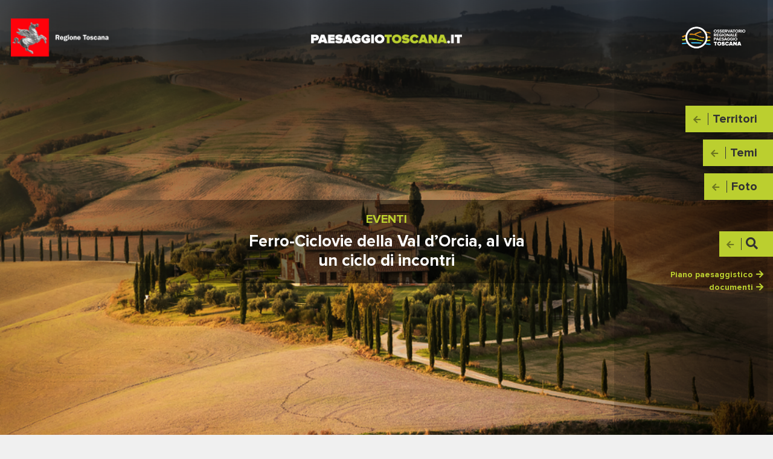

--- FILE ---
content_type: text/html; charset=UTF-8
request_url: https://www.paesaggiotoscana.it/eventi/ferro-ciclovie-della-val-dorcia-al-via-un-ciclo-di-incontri/
body_size: 11639
content:
<!doctype html>
<html lang="it-IT">
  <head>
    <meta charset="utf-8">
    <meta name="viewport" content="width=device-width, initial-scale=1">
    <meta name='robots' content='index, follow, max-image-preview:large, max-snippet:-1, max-video-preview:-1' />
            <!-- Google Tag Manager -->
            <script>(function(w,d,s,l,i){w[l]=w[l]||[];w[l].push({'gtm.start':
            new Date().getTime(),event:'gtm.js'});var f=d.getElementsByTagName(s)[0],
            j=d.createElement(s),dl=l!='dataLayer'?'&l='+l:'';j.async=true;j.src=
            'https://www.googletagmanager.com/gtm.js?id='+i+dl;f.parentNode.insertBefore(j,f);
            })(window,document,'script','dataLayer','GTM-5CQPVBM');</script>
            <!-- End Google Tag Manager -->
        
	<!-- This site is optimized with the Yoast SEO plugin v22.2 - https://yoast.com/wordpress/plugins/seo/ -->
	<title>Ferro-Ciclovie della Val d’Orcia, al via un ciclo di incontri - Paesaggio Toscana</title>
	<link rel="canonical" href="https://www.paesaggiotoscana.it/eventi/ferro-ciclovie-della-val-dorcia-al-via-un-ciclo-di-incontri/" />
	<meta property="og:locale" content="it_IT" />
	<meta property="og:type" content="article" />
	<meta property="og:title" content="Ferro-Ciclovie della Val d’Orcia, al via un ciclo di incontri - Paesaggio Toscana" />
	<meta property="og:description" content="Si terranno a San Giovanni d&#039;Asso, Castelnuovo Berardenga e Civitella Paganico" />
	<meta property="og:url" content="https://www.paesaggiotoscana.it/eventi/ferro-ciclovie-della-val-dorcia-al-via-un-ciclo-di-incontri/" />
	<meta property="og:site_name" content="Paesaggio Toscana" />
	<meta property="article:modified_time" content="2022-08-22T10:24:11+00:00" />
	<meta property="og:image" content="https://www.paesaggiotoscana.it/wp-content/uploads/2022/06/11873e72794f25193fd10587838a54b1-1.jpg" />
	<meta property="og:image:width" content="1000" />
	<meta property="og:image:height" content="631" />
	<meta property="og:image:type" content="image/jpeg" />
	<meta name="twitter:card" content="summary_large_image" />
	<meta name="twitter:label1" content="Tempo di lettura stimato" />
	<meta name="twitter:data1" content="1 minuto" />
	<script type="application/ld+json" class="yoast-schema-graph">{"@context":"https://schema.org","@graph":[{"@type":"WebPage","@id":"https://www.paesaggiotoscana.it/eventi/ferro-ciclovie-della-val-dorcia-al-via-un-ciclo-di-incontri/","url":"https://www.paesaggiotoscana.it/eventi/ferro-ciclovie-della-val-dorcia-al-via-un-ciclo-di-incontri/","name":"Ferro-Ciclovie della Val d’Orcia, al via un ciclo di incontri - Paesaggio Toscana","isPartOf":{"@id":"https://www.paesaggiotoscana.it/#website"},"primaryImageOfPage":{"@id":"https://www.paesaggiotoscana.it/eventi/ferro-ciclovie-della-val-dorcia-al-via-un-ciclo-di-incontri/#primaryimage"},"image":{"@id":"https://www.paesaggiotoscana.it/eventi/ferro-ciclovie-della-val-dorcia-al-via-un-ciclo-di-incontri/#primaryimage"},"thumbnailUrl":"https://www.paesaggiotoscana.it/wp-content/uploads/2022/06/11873e72794f25193fd10587838a54b1-1.jpg","datePublished":"2021-11-22T08:38:00+00:00","dateModified":"2022-08-22T10:24:11+00:00","breadcrumb":{"@id":"https://www.paesaggiotoscana.it/eventi/ferro-ciclovie-della-val-dorcia-al-via-un-ciclo-di-incontri/#breadcrumb"},"inLanguage":"it-IT","potentialAction":[{"@type":"ReadAction","target":["https://www.paesaggiotoscana.it/eventi/ferro-ciclovie-della-val-dorcia-al-via-un-ciclo-di-incontri/"]}]},{"@type":"ImageObject","inLanguage":"it-IT","@id":"https://www.paesaggiotoscana.it/eventi/ferro-ciclovie-della-val-dorcia-al-via-un-ciclo-di-incontri/#primaryimage","url":"https://www.paesaggiotoscana.it/wp-content/uploads/2022/06/11873e72794f25193fd10587838a54b1-1.jpg","contentUrl":"https://www.paesaggiotoscana.it/wp-content/uploads/2022/06/11873e72794f25193fd10587838a54b1-1.jpg","width":1000,"height":631},{"@type":"BreadcrumbList","@id":"https://www.paesaggiotoscana.it/eventi/ferro-ciclovie-della-val-dorcia-al-via-un-ciclo-di-incontri/#breadcrumb","itemListElement":[{"@type":"ListItem","position":1,"name":"eventi","item":"https://www.paesaggiotoscana.it/eventi/"},{"@type":"ListItem","position":2,"name":"Ferro-Ciclovie della Val d’Orcia, al via un ciclo di incontri"}]},{"@type":"WebSite","@id":"https://www.paesaggiotoscana.it/#website","url":"https://www.paesaggiotoscana.it/","name":"Paesaggio Toscana","description":"","publisher":{"@id":"https://www.paesaggiotoscana.it/#organization"},"potentialAction":[{"@type":"SearchAction","target":{"@type":"EntryPoint","urlTemplate":"https://www.paesaggiotoscana.it/?s={search_term_string}"},"query-input":"required name=search_term_string"}],"inLanguage":"it-IT"},{"@type":"Organization","@id":"https://www.paesaggiotoscana.it/#organization","name":"Paesaggio Toscana","url":"https://www.paesaggiotoscana.it/","logo":{"@type":"ImageObject","inLanguage":"it-IT","@id":"https://www.paesaggiotoscana.it/#/schema/logo/image/","url":"https://www.paesaggiotoscana.it/wp-content/uploads/2022/06/paesaggio-toscana.png","contentUrl":"https://www.paesaggiotoscana.it/wp-content/uploads/2022/06/paesaggio-toscana.png","width":315,"height":20,"caption":"Paesaggio Toscana"},"image":{"@id":"https://www.paesaggiotoscana.it/#/schema/logo/image/"}}]}</script>
	<!-- / Yoast SEO plugin. -->


<link rel='dns-prefetch' href='//cdn.iubenda.com' />
<link rel='dns-prefetch' href='//www.paesaggiotoscana.it' />
<script>
window._wpemojiSettings = {"baseUrl":"https:\/\/s.w.org\/images\/core\/emoji\/14.0.0\/72x72\/","ext":".png","svgUrl":"https:\/\/s.w.org\/images\/core\/emoji\/14.0.0\/svg\/","svgExt":".svg","source":{"concatemoji":"https:\/\/www.paesaggiotoscana.it\/wp-includes\/js\/wp-emoji-release.min.js?ver=6.4.3"}};
/*! This file is auto-generated */
!function(i,n){var o,s,e;function c(e){try{var t={supportTests:e,timestamp:(new Date).valueOf()};sessionStorage.setItem(o,JSON.stringify(t))}catch(e){}}function p(e,t,n){e.clearRect(0,0,e.canvas.width,e.canvas.height),e.fillText(t,0,0);var t=new Uint32Array(e.getImageData(0,0,e.canvas.width,e.canvas.height).data),r=(e.clearRect(0,0,e.canvas.width,e.canvas.height),e.fillText(n,0,0),new Uint32Array(e.getImageData(0,0,e.canvas.width,e.canvas.height).data));return t.every(function(e,t){return e===r[t]})}function u(e,t,n){switch(t){case"flag":return n(e,"\ud83c\udff3\ufe0f\u200d\u26a7\ufe0f","\ud83c\udff3\ufe0f\u200b\u26a7\ufe0f")?!1:!n(e,"\ud83c\uddfa\ud83c\uddf3","\ud83c\uddfa\u200b\ud83c\uddf3")&&!n(e,"\ud83c\udff4\udb40\udc67\udb40\udc62\udb40\udc65\udb40\udc6e\udb40\udc67\udb40\udc7f","\ud83c\udff4\u200b\udb40\udc67\u200b\udb40\udc62\u200b\udb40\udc65\u200b\udb40\udc6e\u200b\udb40\udc67\u200b\udb40\udc7f");case"emoji":return!n(e,"\ud83e\udef1\ud83c\udffb\u200d\ud83e\udef2\ud83c\udfff","\ud83e\udef1\ud83c\udffb\u200b\ud83e\udef2\ud83c\udfff")}return!1}function f(e,t,n){var r="undefined"!=typeof WorkerGlobalScope&&self instanceof WorkerGlobalScope?new OffscreenCanvas(300,150):i.createElement("canvas"),a=r.getContext("2d",{willReadFrequently:!0}),o=(a.textBaseline="top",a.font="600 32px Arial",{});return e.forEach(function(e){o[e]=t(a,e,n)}),o}function t(e){var t=i.createElement("script");t.src=e,t.defer=!0,i.head.appendChild(t)}"undefined"!=typeof Promise&&(o="wpEmojiSettingsSupports",s=["flag","emoji"],n.supports={everything:!0,everythingExceptFlag:!0},e=new Promise(function(e){i.addEventListener("DOMContentLoaded",e,{once:!0})}),new Promise(function(t){var n=function(){try{var e=JSON.parse(sessionStorage.getItem(o));if("object"==typeof e&&"number"==typeof e.timestamp&&(new Date).valueOf()<e.timestamp+604800&&"object"==typeof e.supportTests)return e.supportTests}catch(e){}return null}();if(!n){if("undefined"!=typeof Worker&&"undefined"!=typeof OffscreenCanvas&&"undefined"!=typeof URL&&URL.createObjectURL&&"undefined"!=typeof Blob)try{var e="postMessage("+f.toString()+"("+[JSON.stringify(s),u.toString(),p.toString()].join(",")+"));",r=new Blob([e],{type:"text/javascript"}),a=new Worker(URL.createObjectURL(r),{name:"wpTestEmojiSupports"});return void(a.onmessage=function(e){c(n=e.data),a.terminate(),t(n)})}catch(e){}c(n=f(s,u,p))}t(n)}).then(function(e){for(var t in e)n.supports[t]=e[t],n.supports.everything=n.supports.everything&&n.supports[t],"flag"!==t&&(n.supports.everythingExceptFlag=n.supports.everythingExceptFlag&&n.supports[t]);n.supports.everythingExceptFlag=n.supports.everythingExceptFlag&&!n.supports.flag,n.DOMReady=!1,n.readyCallback=function(){n.DOMReady=!0}}).then(function(){return e}).then(function(){var e;n.supports.everything||(n.readyCallback(),(e=n.source||{}).concatemoji?t(e.concatemoji):e.wpemoji&&e.twemoji&&(t(e.twemoji),t(e.wpemoji)))}))}((window,document),window._wpemojiSettings);
</script>
<style id='wp-emoji-styles-inline-css'>

	img.wp-smiley, img.emoji {
		display: inline !important;
		border: none !important;
		box-shadow: none !important;
		height: 1em !important;
		width: 1em !important;
		margin: 0 0.07em !important;
		vertical-align: -0.1em !important;
		background: none !important;
		padding: 0 !important;
	}
</style>
<link rel='stylesheet' id='wp-block-library-css' href='https://www.paesaggiotoscana.it/wp-includes/css/dist/block-library/style.min.css?ver=6.4.3' media='all' />
<style id='global-styles-inline-css'>
body{--wp--preset--color--black: #000000;--wp--preset--color--cyan-bluish-gray: #abb8c3;--wp--preset--color--white: #ffffff;--wp--preset--color--pale-pink: #f78da7;--wp--preset--color--vivid-red: #cf2e2e;--wp--preset--color--luminous-vivid-orange: #ff6900;--wp--preset--color--luminous-vivid-amber: #fcb900;--wp--preset--color--light-green-cyan: #7bdcb5;--wp--preset--color--vivid-green-cyan: #00d084;--wp--preset--color--pale-cyan-blue: #8ed1fc;--wp--preset--color--vivid-cyan-blue: #0693e3;--wp--preset--color--vivid-purple: #9b51e0;--wp--preset--color--primary: #525ddc;--wp--preset--gradient--vivid-cyan-blue-to-vivid-purple: linear-gradient(135deg,rgba(6,147,227,1) 0%,rgb(155,81,224) 100%);--wp--preset--gradient--light-green-cyan-to-vivid-green-cyan: linear-gradient(135deg,rgb(122,220,180) 0%,rgb(0,208,130) 100%);--wp--preset--gradient--luminous-vivid-amber-to-luminous-vivid-orange: linear-gradient(135deg,rgba(252,185,0,1) 0%,rgba(255,105,0,1) 100%);--wp--preset--gradient--luminous-vivid-orange-to-vivid-red: linear-gradient(135deg,rgba(255,105,0,1) 0%,rgb(207,46,46) 100%);--wp--preset--gradient--very-light-gray-to-cyan-bluish-gray: linear-gradient(135deg,rgb(238,238,238) 0%,rgb(169,184,195) 100%);--wp--preset--gradient--cool-to-warm-spectrum: linear-gradient(135deg,rgb(74,234,220) 0%,rgb(151,120,209) 20%,rgb(207,42,186) 40%,rgb(238,44,130) 60%,rgb(251,105,98) 80%,rgb(254,248,76) 100%);--wp--preset--gradient--blush-light-purple: linear-gradient(135deg,rgb(255,206,236) 0%,rgb(152,150,240) 100%);--wp--preset--gradient--blush-bordeaux: linear-gradient(135deg,rgb(254,205,165) 0%,rgb(254,45,45) 50%,rgb(107,0,62) 100%);--wp--preset--gradient--luminous-dusk: linear-gradient(135deg,rgb(255,203,112) 0%,rgb(199,81,192) 50%,rgb(65,88,208) 100%);--wp--preset--gradient--pale-ocean: linear-gradient(135deg,rgb(255,245,203) 0%,rgb(182,227,212) 50%,rgb(51,167,181) 100%);--wp--preset--gradient--electric-grass: linear-gradient(135deg,rgb(202,248,128) 0%,rgb(113,206,126) 100%);--wp--preset--gradient--midnight: linear-gradient(135deg,rgb(2,3,129) 0%,rgb(40,116,252) 100%);--wp--preset--font-size--small: 13px;--wp--preset--font-size--medium: 20px;--wp--preset--font-size--large: 36px;--wp--preset--font-size--x-large: 42px;--wp--preset--spacing--20: 0.44rem;--wp--preset--spacing--30: 0.67rem;--wp--preset--spacing--40: 1rem;--wp--preset--spacing--50: 1.5rem;--wp--preset--spacing--60: 2.25rem;--wp--preset--spacing--70: 3.38rem;--wp--preset--spacing--80: 5.06rem;--wp--preset--shadow--natural: 6px 6px 9px rgba(0, 0, 0, 0.2);--wp--preset--shadow--deep: 12px 12px 50px rgba(0, 0, 0, 0.4);--wp--preset--shadow--sharp: 6px 6px 0px rgba(0, 0, 0, 0.2);--wp--preset--shadow--outlined: 6px 6px 0px -3px rgba(255, 255, 255, 1), 6px 6px rgba(0, 0, 0, 1);--wp--preset--shadow--crisp: 6px 6px 0px rgba(0, 0, 0, 1);}body { margin: 0; }.wp-site-blocks > .alignleft { float: left; margin-right: 2em; }.wp-site-blocks > .alignright { float: right; margin-left: 2em; }.wp-site-blocks > .aligncenter { justify-content: center; margin-left: auto; margin-right: auto; }:where(.is-layout-flex){gap: 0.5em;}:where(.is-layout-grid){gap: 0.5em;}body .is-layout-flow > .alignleft{float: left;margin-inline-start: 0;margin-inline-end: 2em;}body .is-layout-flow > .alignright{float: right;margin-inline-start: 2em;margin-inline-end: 0;}body .is-layout-flow > .aligncenter{margin-left: auto !important;margin-right: auto !important;}body .is-layout-constrained > .alignleft{float: left;margin-inline-start: 0;margin-inline-end: 2em;}body .is-layout-constrained > .alignright{float: right;margin-inline-start: 2em;margin-inline-end: 0;}body .is-layout-constrained > .aligncenter{margin-left: auto !important;margin-right: auto !important;}body .is-layout-constrained > :where(:not(.alignleft):not(.alignright):not(.alignfull)){max-width: var(--wp--style--global--content-size);margin-left: auto !important;margin-right: auto !important;}body .is-layout-constrained > .alignwide{max-width: var(--wp--style--global--wide-size);}body .is-layout-flex{display: flex;}body .is-layout-flex{flex-wrap: wrap;align-items: center;}body .is-layout-flex > *{margin: 0;}body .is-layout-grid{display: grid;}body .is-layout-grid > *{margin: 0;}body{padding-top: 0px;padding-right: 0px;padding-bottom: 0px;padding-left: 0px;}a:where(:not(.wp-element-button)){text-decoration: underline;}.wp-element-button, .wp-block-button__link{background-color: #32373c;border-width: 0;color: #fff;font-family: inherit;font-size: inherit;line-height: inherit;padding: calc(0.667em + 2px) calc(1.333em + 2px);text-decoration: none;}.has-black-color{color: var(--wp--preset--color--black) !important;}.has-cyan-bluish-gray-color{color: var(--wp--preset--color--cyan-bluish-gray) !important;}.has-white-color{color: var(--wp--preset--color--white) !important;}.has-pale-pink-color{color: var(--wp--preset--color--pale-pink) !important;}.has-vivid-red-color{color: var(--wp--preset--color--vivid-red) !important;}.has-luminous-vivid-orange-color{color: var(--wp--preset--color--luminous-vivid-orange) !important;}.has-luminous-vivid-amber-color{color: var(--wp--preset--color--luminous-vivid-amber) !important;}.has-light-green-cyan-color{color: var(--wp--preset--color--light-green-cyan) !important;}.has-vivid-green-cyan-color{color: var(--wp--preset--color--vivid-green-cyan) !important;}.has-pale-cyan-blue-color{color: var(--wp--preset--color--pale-cyan-blue) !important;}.has-vivid-cyan-blue-color{color: var(--wp--preset--color--vivid-cyan-blue) !important;}.has-vivid-purple-color{color: var(--wp--preset--color--vivid-purple) !important;}.has-primary-color{color: var(--wp--preset--color--primary) !important;}.has-black-background-color{background-color: var(--wp--preset--color--black) !important;}.has-cyan-bluish-gray-background-color{background-color: var(--wp--preset--color--cyan-bluish-gray) !important;}.has-white-background-color{background-color: var(--wp--preset--color--white) !important;}.has-pale-pink-background-color{background-color: var(--wp--preset--color--pale-pink) !important;}.has-vivid-red-background-color{background-color: var(--wp--preset--color--vivid-red) !important;}.has-luminous-vivid-orange-background-color{background-color: var(--wp--preset--color--luminous-vivid-orange) !important;}.has-luminous-vivid-amber-background-color{background-color: var(--wp--preset--color--luminous-vivid-amber) !important;}.has-light-green-cyan-background-color{background-color: var(--wp--preset--color--light-green-cyan) !important;}.has-vivid-green-cyan-background-color{background-color: var(--wp--preset--color--vivid-green-cyan) !important;}.has-pale-cyan-blue-background-color{background-color: var(--wp--preset--color--pale-cyan-blue) !important;}.has-vivid-cyan-blue-background-color{background-color: var(--wp--preset--color--vivid-cyan-blue) !important;}.has-vivid-purple-background-color{background-color: var(--wp--preset--color--vivid-purple) !important;}.has-primary-background-color{background-color: var(--wp--preset--color--primary) !important;}.has-black-border-color{border-color: var(--wp--preset--color--black) !important;}.has-cyan-bluish-gray-border-color{border-color: var(--wp--preset--color--cyan-bluish-gray) !important;}.has-white-border-color{border-color: var(--wp--preset--color--white) !important;}.has-pale-pink-border-color{border-color: var(--wp--preset--color--pale-pink) !important;}.has-vivid-red-border-color{border-color: var(--wp--preset--color--vivid-red) !important;}.has-luminous-vivid-orange-border-color{border-color: var(--wp--preset--color--luminous-vivid-orange) !important;}.has-luminous-vivid-amber-border-color{border-color: var(--wp--preset--color--luminous-vivid-amber) !important;}.has-light-green-cyan-border-color{border-color: var(--wp--preset--color--light-green-cyan) !important;}.has-vivid-green-cyan-border-color{border-color: var(--wp--preset--color--vivid-green-cyan) !important;}.has-pale-cyan-blue-border-color{border-color: var(--wp--preset--color--pale-cyan-blue) !important;}.has-vivid-cyan-blue-border-color{border-color: var(--wp--preset--color--vivid-cyan-blue) !important;}.has-vivid-purple-border-color{border-color: var(--wp--preset--color--vivid-purple) !important;}.has-primary-border-color{border-color: var(--wp--preset--color--primary) !important;}.has-vivid-cyan-blue-to-vivid-purple-gradient-background{background: var(--wp--preset--gradient--vivid-cyan-blue-to-vivid-purple) !important;}.has-light-green-cyan-to-vivid-green-cyan-gradient-background{background: var(--wp--preset--gradient--light-green-cyan-to-vivid-green-cyan) !important;}.has-luminous-vivid-amber-to-luminous-vivid-orange-gradient-background{background: var(--wp--preset--gradient--luminous-vivid-amber-to-luminous-vivid-orange) !important;}.has-luminous-vivid-orange-to-vivid-red-gradient-background{background: var(--wp--preset--gradient--luminous-vivid-orange-to-vivid-red) !important;}.has-very-light-gray-to-cyan-bluish-gray-gradient-background{background: var(--wp--preset--gradient--very-light-gray-to-cyan-bluish-gray) !important;}.has-cool-to-warm-spectrum-gradient-background{background: var(--wp--preset--gradient--cool-to-warm-spectrum) !important;}.has-blush-light-purple-gradient-background{background: var(--wp--preset--gradient--blush-light-purple) !important;}.has-blush-bordeaux-gradient-background{background: var(--wp--preset--gradient--blush-bordeaux) !important;}.has-luminous-dusk-gradient-background{background: var(--wp--preset--gradient--luminous-dusk) !important;}.has-pale-ocean-gradient-background{background: var(--wp--preset--gradient--pale-ocean) !important;}.has-electric-grass-gradient-background{background: var(--wp--preset--gradient--electric-grass) !important;}.has-midnight-gradient-background{background: var(--wp--preset--gradient--midnight) !important;}.has-small-font-size{font-size: var(--wp--preset--font-size--small) !important;}.has-medium-font-size{font-size: var(--wp--preset--font-size--medium) !important;}.has-large-font-size{font-size: var(--wp--preset--font-size--large) !important;}.has-x-large-font-size{font-size: var(--wp--preset--font-size--x-large) !important;}
.wp-block-navigation a:where(:not(.wp-element-button)){color: inherit;}
:where(.wp-block-post-template.is-layout-flex){gap: 1.25em;}:where(.wp-block-post-template.is-layout-grid){gap: 1.25em;}
:where(.wp-block-columns.is-layout-flex){gap: 2em;}:where(.wp-block-columns.is-layout-grid){gap: 2em;}
.wp-block-pullquote{font-size: 1.5em;line-height: 1.6;}
</style>
<link rel='stylesheet' id='dflip-style-css' href='https://www.paesaggiotoscana.it/wp-content/plugins/3d-flipbook-dflip-lite/assets/css/dflip.min.css?ver=2.2.32' media='all' />
<link rel='stylesheet' id='app/0-css' href='https://www.paesaggiotoscana.it/wp-content/themes/paesaggio-toscana/public/app.1c72ef.css' media='all' />

<script  type="text/javascript" class=" _iub_cs_skip" id="iubenda-head-inline-scripts-0">
var _iub = _iub || [];
_iub.csConfiguration = {"consentOnContinuedBrowsing":false,"invalidateConsentWithoutLog":true,"perPurposeConsent":true,"siteId":2800506,"whitelabel":false,"cookiePolicyId":57481123,"lang":"it","cookiePolicyUrl":"https://www.paesaggiotoscana.it/policy/", "banner":{ "acceptButtonColor":"#BBCF2F","acceptButtonDisplay":true,"closeButtonDisplay":false,"customizeButtonDisplay":true,"explicitWithdrawal":true,"fontSizeBody":"12px","listPurposes":true,"position":"bottom","rejectButtonColor":"#BBCF2F","rejectButtonDisplay":true }};
</script>
<script  type="text/javascript" charset="UTF-8" async="" class=" _iub_cs_skip" src="//cdn.iubenda.com/cs/iubenda_cs.js?ver=3.10.1" id="iubenda-head-scripts-0-js"></script>
<script src="https://www.paesaggiotoscana.it/wp-includes/js/jquery/jquery.min.js?ver=3.7.1" id="jquery-core-js"></script>
<script src="https://www.paesaggiotoscana.it/wp-includes/js/jquery/jquery-migrate.min.js?ver=3.4.1" id="jquery-migrate-js"></script>
<link rel="https://api.w.org/" href="https://www.paesaggiotoscana.it/wp-json/" /><link rel="alternate" type="application/json" href="https://www.paesaggiotoscana.it/wp-json/wp/v2/eventi/936" /><link rel="EditURI" type="application/rsd+xml" title="RSD" href="https://www.paesaggiotoscana.it/xmlrpc.php?rsd" />
<meta name="generator" content="WordPress 6.4.3" />
<link rel='shortlink' href='https://www.paesaggiotoscana.it/?p=936' />
<link rel="alternate" type="application/json+oembed" href="https://www.paesaggiotoscana.it/wp-json/oembed/1.0/embed?url=https%3A%2F%2Fwww.paesaggiotoscana.it%2Feventi%2Fferro-ciclovie-della-val-dorcia-al-via-un-ciclo-di-incontri%2F" />
<link rel="alternate" type="text/xml+oembed" href="https://www.paesaggiotoscana.it/wp-json/oembed/1.0/embed?url=https%3A%2F%2Fwww.paesaggiotoscana.it%2Feventi%2Fferro-ciclovie-della-val-dorcia-al-via-un-ciclo-di-incontri%2F&#038;format=xml" />
<link rel="stylesheet" href="https://use.fontawesome.com/releases/v5.3.1/css/all.css" integrity="sha384-mzrmE5qonljUremFsqc01SB46JvROS7bZs3IO2EmfFsd15uHvIt+Y8vEf7N7fWAU" crossorigin="anonymous"><link rel="icon" type="image/x-icon" href="/wp-content/themes/paesaggio-toscana/public/images/favicon.ico"/><script src="https://cdnjs.cloudflare.com/ajax/libs/Shuffle/6.0.0/shuffle.min.js"></script><style type="text/css">.broken_link, a.broken_link {
	text-decoration: line-through;
}</style>		<style id="wp-custom-css">
			#menu-footer-menu {
	padding: 0!important;
}
#menu-footer-menu li a {
	color: #9d9d9d!important;
	text-decoration: none!important;
	transition: color 200ms cubic-bezier(0.25, 0.46, 0.45, 0.94)!important;
}
#menu-footer-menu li {
	list-style-type: none!important;
	color: #9d9d9d!important;
}
#menu-footer-menu li a:hover {
	color: #bbcf2f!important;
}
		</style>
		  </head>

  <body class="eventi-template-default single single-eventi postid-936 wp-custom-logo wp-embed-responsive ferro-ciclovie-della-val-dorcia-al-via-un-ciclo-di-incontri">
                <!-- Google Tag Manager (noscript) -->
            <noscript><iframe src="https://www.googletagmanager.com/ns.html?id=GTM-5CQPVBM"
            height="0" width="0" style="display:none;visibility:hidden"></iframe></noscript>
            <!-- End Google Tag Manager (noscript) -->
            
    <div id="app">
      <header class="main-header">
  <div class="container-fluid d-flex align-items-center">

    <a class="logo-region" href="https://www.regione.toscana.it/" target="_blank">
      <img src="https://www.paesaggiotoscana.it/wp-content/themes/paesaggio-toscana/public/images/logo-head-regione.png">
    </a>

    <a class="logo-site" href="https://www.paesaggiotoscana.it/">
      <img src="https://www.paesaggiotoscana.it/wp-content/themes/paesaggio-toscana/public/images/paesaggio-toscana.png">
    </a>


    <a class="logo-observatory" href="https://osservatorio.paesaggiotoscana.it" target="_blank">
      <img src="https://www.paesaggiotoscana.it/wp-content/themes/paesaggio-toscana/public/images/logo-head-osservatorio.png">
    </a>
  </div>

</header>

  <main id="main" class="main single-page" role="main">
      <div class="page-header">
  <div class="img-container d-flex align-items-center justify-content-center">

      <img src="https://www.paesaggiotoscana.it/wp-content/uploads/2022/06/11873e72794f25193fd10587838a54b1-1.jpg" alt="Ferro-Ciclovie della Val d’Orcia, al via un ciclo di incontri">
    </div>
  <div class="text-container">
    <div class="text-container-inner">
      <div class="text-container-item">
                <h2>Eventi</h2>
                <h1>Ferro-Ciclovie della Val d’Orcia, al via un ciclo di incontri</h1>              </div>
    </div>
  </div>

  <div class="primary-navigation-buttons-container">
  <div class="primary-navigation-inner">
          <button class="btn oc-controller"
              type="button"
              data-offcanvas-target="#TERRITORI-1160">
        <span class="icon"><i class="fas fa-arrow-left"></i></span> <span class="btn-text">territori</span>
      </button>
          <button class="btn oc-controller"
              type="button"
              data-offcanvas-target="#Temi-2343">
        <span class="icon"><i class="fas fa-arrow-left"></i></span> <span class="btn-text">temi</span>
      </button>
          <button class="btn oc-controller"
              type="button"
              data-offcanvas-target="#Foto-2295">
        <span class="icon"><i class="fas fa-arrow-left"></i></span> <span class="btn-text">foto</span>
      </button>
    
    <div class="form-search-container">
      <form role="search" method="get" class="search-form" action="https://www.paesaggiotoscana.it/">
  <div class="input-group">
    <input placeholder="cerca nel sito"
           type="search"
           id="inputSearch"
           class="form-control" aria-label="Cerca"
           aria-describedby="inputGroup-sizing-lg"
           value=""
           name="s"
    >
    <button class="btn"
            type="button">
      <span class="icon"><i class="fas fa-arrow-left"></i></span> <span class="btn-text"><i class="fas fa-search"></i></span>
    </button>
  </div>
</form>
    </div>

          <div class="menu-top-menu-container"><ul id="menu-top-menu" class="nav"><li id="menu-item-2341" class="menu-item menu-item-type-post_type menu-item-object-page menu-item-2341"><a href="https://www.paesaggiotoscana.it/piano-paesaggistico/">Piano paesaggistico</a><i class="fas fa-arrow-right"></i></li>
<li id="menu-item-2342" class="menu-item menu-item-type-post_type menu-item-object-page menu-item-2342"><a href="https://www.paesaggiotoscana.it/documenti/">documenti</a><i class="fas fa-arrow-right"></i></li>
</ul></div>
      </div>

</div>


  <div class="offcanvas offcanvas-end"
       tabindex="-1" id="TERRITORI-1160">
    <div class="offcanvas-header">
      <button type="button"
              class="btn-close text-reset"
              data-bs-dismiss="offcanvas"
              aria-label="Chiudi"></button>

    </div>
    <div class="offcanvas-body">
      <div class="offcanvas-container thin-scroll">
                  <div class="offcanvas-section">
            <h3>Territori</h3>
            <div class="menu-items-container">
              <div class="row">
                                                      <div class="col-6 col-sm-4">
                      <a href="https://www.paesaggiotoscana.it/territori/amiata/"> Amiata</a>
                    </div>
                                                                        <div class="col-6 col-sm-4">
                      <a href="https://www.paesaggiotoscana.it/territori/bassa-maremma-e-ripiani-tufacei/"> Bassa Maremma e ripiani tufacei</a>
                    </div>
                                                                        <div class="col-6 col-sm-4">
                      <a href="https://www.paesaggiotoscana.it/territori/casentino-e-val-tiberina/"> Casentino e Val Tiberina</a>
                    </div>
                                                                        <div class="col-6 col-sm-4">
                      <a href="https://www.paesaggiotoscana.it/territori/chianti/"> Chianti</a>
                    </div>
                                                                        <div class="col-6 col-sm-4">
                      <a href="https://www.paesaggiotoscana.it/territori/colline-di-siena/"> Colline di Siena</a>
                    </div>
                                                                        <div class="col-6 col-sm-4">
                      <a href="https://www.paesaggiotoscana.it/territori/colline-metallifere-e-elba/"> Colline Metallifere e Elba</a>
                    </div>
                                                                        <div class="col-6 col-sm-4">
                      <a href="https://www.paesaggiotoscana.it/territori/firenze-prato-e-pistoia/"> Firenze, Prato e Pistoia</a>
                    </div>
                                                                        <div class="col-6 col-sm-4">
                      <a href="https://www.paesaggiotoscana.it/territori/garfagnana-valle-del-serchio-e-val-di-lima/"> Garfagnana, Valle del Serchio e Val di Lima</a>
                    </div>
                                                                        <div class="col-6 col-sm-4">
                      <a href="https://www.paesaggiotoscana.it/territori/lucchesia/"> Lucchesia</a>
                    </div>
                                                                        <div class="col-6 col-sm-4">
                      <a href="https://www.paesaggiotoscana.it/territori/lunigiana/"> Lunigiana</a>
                    </div>
                                                                        <div class="col-6 col-sm-4">
                      <a href="https://www.paesaggiotoscana.it/territori/maremma-grossetana/"> Maremma grossetana</a>
                    </div>
                                                                        <div class="col-6 col-sm-4">
                      <a href="https://www.paesaggiotoscana.it/territori/mugello/"> Mugello</a>
                    </div>
                                                                        <div class="col-6 col-sm-4">
                      <a href="https://www.paesaggiotoscana.it/territori/piana-di-arezzo-e-val-di-chiana/"> Piana di Arezzo e Val di Chiana</a>
                    </div>
                                                                        <div class="col-6 col-sm-4">
                      <a href="https://www.paesaggiotoscana.it/territori/piana-di-livorno-pisa-e-pontedera/"> Piana di Livorno, Pisa e Pontedera</a>
                    </div>
                                                                        <div class="col-6 col-sm-4">
                      <a href="https://www.paesaggiotoscana.it/territori/val-darno-superiore/"> Val d’Arno superiore</a>
                    </div>
                                                                        <div class="col-6 col-sm-4">
                      <a href="https://www.paesaggiotoscana.it/territori/val-delsa/"> Val d’Elsa</a>
                    </div>
                                                                        <div class="col-6 col-sm-4">
                      <a href="https://www.paesaggiotoscana.it/territori/val-dorcia-e-val-dasso/"> Val d’Orcia e Val d’Asso</a>
                    </div>
                                                                        <div class="col-6 col-sm-4">
                      <a href="https://www.paesaggiotoscana.it/territori/val-di-cecina/"> Val di Cecina</a>
                    </div>
                                                                        <div class="col-6 col-sm-4">
                      <a href="https://www.paesaggiotoscana.it/territori/val-di-nievole-e-val-darno-inferiore/"> Val di Nievole e Val d’Arno inferiore</a>
                    </div>
                                                                        <div class="col-6 col-sm-4">
                      <a href="https://www.paesaggiotoscana.it/territori/versilia-e-costa-apuana/"> Versilia e Costa Apuana</a>
                    </div>
                                                </div>
            </div>
          </div>
              </div>
    </div>
  </div>
  <div class="offcanvas offcanvas-end"
       tabindex="-1" id="Temi-2343">
    <div class="offcanvas-header">
      <button type="button"
              class="btn-close text-reset"
              data-bs-dismiss="offcanvas"
              aria-label="Chiudi"></button>

    </div>
    <div class="offcanvas-body">
      <div class="offcanvas-container thin-scroll">
                  <div class="offcanvas-section">
            <h3>Temi</h3>
            <div class="menu-items-container">
              <div class="row">
                                                      <div class="col-6 col-sm-3 col-lg-3 justify-content-between">
                      <a href="https://www.paesaggiotoscana.it/le-citta-toscane/" class="thumb">
                        <img class="img-fluid" src="https://www.paesaggiotoscana.it/wp-content/uploads/2022/06/14_Colline_di_Siena-Siena-300x194.jpg" alt="">
                      </a>
                      <a class="mt-2" href="https://www.paesaggiotoscana.it/le-citta-toscane/">
                        <i class="fas fa-arrow-right" style="color: #848484"></i>
                        <span>Le città toscane</span> </a>
                    </div>
                                                                        <div class="col-6 col-sm-3 col-lg-3 justify-content-between">
                      <a href="https://www.paesaggiotoscana.it/eventi-e-rievocazioni-tra-storia-e-tradizione/" class="thumb">
                        <img class="img-fluid" src="https://www.paesaggiotoscana.it/wp-content/uploads/2022/06/f14d0756b6d11402ba7e76e7302f14e5-300x200.jpg" alt="">
                      </a>
                      <a class="mt-2" href="https://www.paesaggiotoscana.it/eventi-e-rievocazioni-tra-storia-e-tradizione/">
                        <i class="fas fa-arrow-right" style="color: #848484"></i>
                        <span>Eventi e rievocazioni, tra storia e tradizione</span> </a>
                    </div>
                                                                        <div class="col-6 col-sm-3 col-lg-3 justify-content-between">
                      <a href="https://www.paesaggiotoscana.it/i-paesaggi-rurali-della-toscana/" class="thumb">
                        <img class="img-fluid" src="https://www.paesaggiotoscana.it/wp-content/uploads/2019/11/San-Quirico-dOrcia-Header-tema-rurale-300x110.jpg" alt="">
                      </a>
                      <a class="mt-2" href="https://www.paesaggiotoscana.it/i-paesaggi-rurali-della-toscana/">
                        <i class="fas fa-arrow-right" style="color: #848484"></i>
                        <span>I paesaggi rurali della Toscana</span> </a>
                    </div>
                                                                        <div class="col-6 col-sm-3 col-lg-3 justify-content-between">
                      <a href="https://www.paesaggiotoscana.it/slow-land-viaggiare-con-lentezza-i-cammini-di-toscana/" class="thumb">
                        <img class="img-fluid" src="https://www.paesaggiotoscana.it/wp-content/uploads/2019/03/Header-Tema-Slow-Travel-300x110.jpg" alt="">
                      </a>
                      <a class="mt-2" href="https://www.paesaggiotoscana.it/slow-land-viaggiare-con-lentezza-i-cammini-di-toscana/">
                        <i class="fas fa-arrow-right" style="color: #848484"></i>
                        <span>Slow land, viaggiare con lentezza. I cammini di Toscana</span> </a>
                    </div>
                                                                        <div class="col-6 col-sm-3 col-lg-3 justify-content-between">
                      <a href="https://www.paesaggiotoscana.it/energia-rinnovabile-e-sostenibilita/" class="thumb">
                        <img class="img-fluid" src="https://www.paesaggiotoscana.it/wp-content/uploads/2019/03/Header-Tema-Energie-Rinnovabili-300x110.jpg" alt="">
                      </a>
                      <a class="mt-2" href="https://www.paesaggiotoscana.it/energia-rinnovabile-e-sostenibilita/">
                        <i class="fas fa-arrow-right" style="color: #848484"></i>
                        <span>Energia rinnovabile e sostenibilità</span> </a>
                    </div>
                                                </div>
            </div>
          </div>
              </div>
    </div>
  </div>
  <div class="offcanvas offcanvas-end"
       tabindex="-1" id="Foto-2295">
    <div class="offcanvas-header">
      <button type="button"
              class="btn-close text-reset"
              data-bs-dismiss="offcanvas"
              aria-label="Chiudi"></button>

    </div>
    <div class="offcanvas-body">
      <div class="offcanvas-container thin-scroll">
                  <div class="offcanvas-section">
            <h3>Foto</h3>
            <div class="menu-items-container">
              <div class="row">
                                                      <div class="col-6 col-sm-4">
                      <a href="https://www.paesaggiotoscana.it/galleria/amiata/"> Amiata</a>
                    </div>
                                                                        <div class="col-6 col-sm-4">
                      <a href="https://www.paesaggiotoscana.it/galleria/bassa-maremma-e-ripiani-tufacei/"> Bassa Maremma e ripiani tufacei</a>
                    </div>
                                                                        <div class="col-6 col-sm-4">
                      <a href="https://www.paesaggiotoscana.it/galleria/casentino-e-val-tiberina/"> Casentino e Val Tiberina</a>
                    </div>
                                                                        <div class="col-6 col-sm-4">
                      <a href="https://www.paesaggiotoscana.it/galleria/chianti/"> Chianti</a>
                    </div>
                                                                        <div class="col-6 col-sm-4">
                      <a href="https://www.paesaggiotoscana.it/galleria/colline-di-siena/"> Colline di Siena</a>
                    </div>
                                                                        <div class="col-6 col-sm-4">
                      <a href="https://www.paesaggiotoscana.it/galleria/colline-metallifere-e-elba/"> Colline Metallifere e Elba</a>
                    </div>
                                                                        <div class="col-6 col-sm-4">
                      <a href="https://www.paesaggiotoscana.it/galleria/firenze-prato-pistoia/"> Firenze-Prato-Pistoia</a>
                    </div>
                                                                        <div class="col-6 col-sm-4">
                      <a href="https://www.paesaggiotoscana.it/galleria/garfagnana-valle-del-serchio-e-val-di-lima/"> Garfagnana, Valle del Serchio e Val di Lima</a>
                    </div>
                                                                        <div class="col-6 col-sm-4">
                      <a href="https://www.paesaggiotoscana.it/galleria/lucchesia/"> Lucchesia</a>
                    </div>
                                                                        <div class="col-6 col-sm-4">
                      <a href="https://www.paesaggiotoscana.it/galleria/lunigiana/"> Lunigiana</a>
                    </div>
                                                                        <div class="col-6 col-sm-4">
                      <a href="https://www.paesaggiotoscana.it/galleria/maremma-grossetana/"> Maremma grossetana</a>
                    </div>
                                                                        <div class="col-6 col-sm-4">
                      <a href="https://www.paesaggiotoscana.it/galleria/mugello/"> Mugello</a>
                    </div>
                                                                        <div class="col-6 col-sm-4">
                      <a href="https://www.paesaggiotoscana.it/galleria/piana-di-arezzo-e-val-di-chiana/"> Piana di Arezzo e Val di Chiana</a>
                    </div>
                                                                        <div class="col-6 col-sm-4">
                      <a href="https://www.paesaggiotoscana.it/galleria/piana-di-livorno-pisa-e-pontedera/"> Piana di Livorno Pisa e Pontedera</a>
                    </div>
                                                                        <div class="col-6 col-sm-4">
                      <a href="https://www.paesaggiotoscana.it/galleria/val-darno-superiore/"> Val d’Arno superiore</a>
                    </div>
                                                                        <div class="col-6 col-sm-4">
                      <a href="https://www.paesaggiotoscana.it/galleria/val-delsa/"> Val d’Elsa</a>
                    </div>
                                                                        <div class="col-6 col-sm-4">
                      <a href="https://www.paesaggiotoscana.it/galleria/val-dorcia-e-val-dasso/"> Val d’Orcia e Val d’Asso</a>
                    </div>
                                                                        <div class="col-6 col-sm-4">
                      <a href="https://www.paesaggiotoscana.it/galleria/val-di-cecina/"> Val di Cecina</a>
                    </div>
                                                                        <div class="col-6 col-sm-4">
                      <a href="https://www.paesaggiotoscana.it/galleria/val-di-nievole-e-val-darno-inferiore/"> Val di Nievole e Val d’Arno inferiore</a>
                    </div>
                                                                        <div class="col-6 col-sm-4">
                      <a href="https://www.paesaggiotoscana.it/galleria/versilia-e-costa-apuana/"> Versilia e costa apuana</a>
                    </div>
                                                </div>
            </div>
          </div>
                  <div class="offcanvas-section">
            <h3>Categorie</h3>
            <div class="menu-items-container">
              <div class="row">
                                                      <div class="col-6 col-sm-4">
                      <a href="/tag/architetture/"> Architetture</a>
                    </div>
                                                                        <div class="col-6 col-sm-4">
                      <a href="/tag/arte"> Arte</a>
                    </div>
                                                                        <div class="col-6 col-sm-4">
                      <a href="/tag/attivita-produttive"> Attività produttive</a>
                    </div>
                                                                        <div class="col-6 col-sm-4">
                      <a href="/tag/borghi-e-citta"> Borghi e città</a>
                    </div>
                                                                        <div class="col-6 col-sm-4">
                      <a href="/tag/cartoline"> Cartoline</a>
                    </div>
                                                                        <div class="col-6 col-sm-4">
                      <a href="/tag/fiumi-e-laghi"> Fiumi e laghi</a>
                    </div>
                                                                        <div class="col-6 col-sm-4">
                      <a href="/tag/iconografia-storica"> Iconografia storica</a>
                    </div>
                                                                        <div class="col-6 col-sm-4">
                      <a href="/tag/mare"> Mare</a>
                    </div>
                                                                        <div class="col-6 col-sm-4">
                      <a href="/tag/montagna"> Montagna</a>
                    </div>
                                                                        <div class="col-6 col-sm-4">
                      <a href="/tag/paesaggi"> Paesaggi</a>
                    </div>
                                                </div>
            </div>
          </div>
              </div>
    </div>
  </div>




</div>
  <div class="container full-page-container">
    <div class="row">
      <div class="col-lg-8">
        <div class="article-container red">
                     <article class="post-936 eventi type-eventi status-publish has-post-thumbnail hentry category-eventi">
    <header class="header d-flex align-items-md-center">
    <h3>
      Eventi
    </h3>
     <a href="/eventi" class=""><i class="fas fa-arrow-left ps-1 green"></i></a>
  </header>

  <div class="entry-content">
    <h1>Ferro-Ciclovie della Val d’Orcia, al via un ciclo di incontri</h1>
    <h5><p>Si terranno a San Giovanni d&#8217;Asso, Castelnuovo Berardenga e Civitella Paganico</p>
</h5>
    <p><img fetchpriority="high" decoding="async" class="alignnone size-full wp-image-935" src="https://www.paesaggiotoscana.it/wp-content/uploads/2022/06/11873e72794f25193fd10587838a54b1-1.jpg" width="1000" height="631" srcset="https://www.paesaggiotoscana.it/wp-content/uploads/2022/06/11873e72794f25193fd10587838a54b1-1.jpg 1000w, https://www.paesaggiotoscana.it/wp-content/uploads/2022/06/11873e72794f25193fd10587838a54b1-1-300x189.jpg 300w, https://www.paesaggiotoscana.it/wp-content/uploads/2022/06/11873e72794f25193fd10587838a54b1-1-768x485.jpg 768w" sizes="(max-width: 1000px) 100vw, 1000px" /></p>
<p>Sono tre gli incontri di partecipazione per il processo di formazione del Progetto di Paesaggio delle Ferro-Ciclovie della Val d’Orcia, dei Colli e delle Crete Senesi.<br />
Gli eventi si svolgeranno: venerdì 19 novembre dalle 9:30 a San Giovanni d&#8217;Asso, mercoledì 24 novembre a Castelnuovo Berardenga dalle 15:30 e sempre alle 15:30, il primo dicembre a Civitella Paganico.</p>
<p>PROGRAMMA</p>
<p>Modera: Francesca De Santis – Garante regionale dell’informazione e della partecipazione nel governo del territorio &#8211; Regione Toscana</p>
<p>Saluti dell&#8217;amministrazione comunale<br />
Intervengono Stefano Baccelli &#8211; Assessore regionale alle Infrastrutture, Mobilità e Governo del territorio</p>
<p>Domenico Scrascia – Dirigente Settore Paesaggio Regione Toscana</p>
<p>Contributi dal pubblico</p>
<p>&nbsp;</p>
<p>A queste iniziative si potrà partecipare in presenza, mostrando un green pass valido, o in streaming. Per maggiori informazioni: <a href="https://www.regione.toscana.it/-/informazione-e-partecipazione-per-il-progetto-di-paesaggio-ferro-ciclovie-della-val-d-orcia-dei-colli-e-delle-crete-senesi" target="" rel="noopener">clicca qui</a>.</p>
    <hr>
    
  </div>

  <footer>
    
  </footer>

  <section id="comments" class="comments">
    
    
      </section>
</article>
                  </div>
      </div>

      <div class="col-lg-4 position-relative">
        <div class="sidebar-container">

          <div class="latest-post eventi red main pt-3">
            <h5>Evento</h5>
            <ul>
                <li>
                    <strong></strong>
                </li>
            </ul>
          </div>

          
          
                    
          
                    
          
        </div>

      </div>

    </div>
  </div>

  </main>

  
<footer class="main-footer">
    <div class="container">
        <div class="row">
            <div class="col-lg-4 logo-col">
                <div class="row">
                    <div class="col-12">
                        <a class="logo-site" href="https://www.paesaggiotoscana.it/">
                            <img class="img-fluid" src="https://www.paesaggiotoscana.it/wp-content/themes/paesaggio-toscana/public/images/paesaggio-toscana.png">
                        </a>
                        <h3>Contatti</h3>

                        <p>c/o Regione Toscana<br> Direzione urbanistica e politiche abitative</p>
                        <p>
                            <i class="fas fa-map-marker-alt"></i> Via di Novoli, 26 (Palazzo B) 50127 - Firenze<br>
                            <i class="fas fa-phone"></i> Tel: 055 4382545 <br>
                            <i class="fas fa-envelope"></i>
                            E-mail: <a href="mailto:osservatorio.paesaggio@regione.toscana.it">osservatorio.paesaggio@regione.toscana.it</a><br><br>
                            <i class="fas fa-info"></i><a href="#" class="iubenda-cs-preferences-link"> Preferenze di tracciamento della pubblicità</a>
                        </p>
                    </div>
                </div>
            </div>
            <div class="col-lg-8 menu-col">
                <div class="row">
                    <div class="col-lg-4">
                        <h3>Paesaggio Toscana</h3>
                        <p>
                            Il paesaggio è il risultato dell’esito di processi morfologici, storici, culturali, economici. Su paesaggiotoscana.it si racconta il territorio regionale, contribuendo inoltre alla definizione dei nuovi obiettivi di qualità paesaggistica
                        </p>
                    </div>
                    <div class="col-lg-4">
                        <h3><a href="/territori">Territori</a></h3>
                        <p>
                            La Toscana è un territorio-paesaggio, ovvero un insieme di paesaggi nel quale è possibile leggere la stratificazione di epoche e culture. Il Piano d'indirizzo territoriale con valenza di piano paesaggistico (Pit) articola e suddivide il territorio in venti ambiti
                        </p>
                    </div>
                    <div class="col-lg-4">
                        <section class="widget nav_menu-6 widget_nav_menu"><h3>Link Utili</h3><div class="menu-footer-menu-container"><ul id="menu-footer-menu" class="menu"><li id="menu-item-2289" class="menu-item menu-item-type-custom menu-item-object-custom menu-item-2289"><a href="/gallerie/">Foto</a></li>
<li id="menu-item-2329" class="menu-item menu-item-type-post_type menu-item-object-page menu-item-2329"><a href="https://www.paesaggiotoscana.it/documenti/">Documenti</a></li>
<li id="menu-item-2328" class="menu-item menu-item-type-post_type menu-item-object-page menu-item-2328"><a href="https://www.paesaggiotoscana.it/links/">Links</a></li>
<li id="menu-item-2330" class="menu-item menu-item-type-custom menu-item-object-custom menu-item-2330"><a href="/category/news/">News</a></li>
<li id="menu-item-2331" class="menu-item menu-item-type-custom menu-item-object-custom menu-item-2331"><a href="/eventi/">Eventi</a></li>
<li id="menu-item-2332" class="menu-item menu-item-type-custom menu-item-object-custom menu-item-2332"><a href="/category/focus/">Focus</a></li>
<li id="menu-item-2677" class="menu-item menu-item-type-custom menu-item-object-custom menu-item-2677"><a rel="privacy-policy" href="https://www.paesaggiotoscana.it/privacy-policy/">Privacy e Cookie policy</a></li>
</ul></div></section>                    </div>
                </div>
            </div>
        </div>

        <div class="row loghi">
            <div class="col-md-3 col-6"><a class="footer-logo" target="_blank" href="https://www.regione.toscana.it" title="Vai a Regione Toscana"><img class="logo-img" alt="regionetoscana" src="https://www.paesaggiotoscana.it/wp-content/themes/paesaggio-toscana/public/images/logo-head-regione.png"></a></div>
            <div class="col-md-3 col-6"><a class="footer-logo" href="https://www.paesaggiotoscana.it" target="_blank"><img class="logo-img" alt="paesaggio" src="https://www.paesaggiotoscana.it/wp-content/themes/paesaggio-toscana/public/images/paesaggio-toscana.png"></a></div>
            <div class="col-md-3 col-6"><a class="footer-logo" href="https://osservatorio.paesaggiotoscana.it" target="_blank" title="Vai a Paesaggio Toscana"><img class="logo-img" alt="osservatorio" src="https://www.paesaggiotoscana.it/wp-content/themes/paesaggio-toscana/public/images/logo-head-osservatorio.png"></a></div>
            <div class="col-md-3 col-6"><a class="footer-logo" href="https://www.fondazionesistematoscana.it" target="_blank" title="Vai a Fondazione Sistema Toscana"><img class="logo-img" alt="fondazione" src="https://www.paesaggiotoscana.it/wp-content/themes/paesaggio-toscana/public/images/logo-foo-fondazione.png"></a></div>
        </div>

    </div>
</footer>
    </div>

        <script src="https://www.paesaggiotoscana.it/wp-content/plugins/3d-flipbook-dflip-lite/assets/js/dflip.min.js?ver=2.2.32" id="dflip-script-js"></script>
<script id="app/1-js-before">
!function(){"use strict";var e,n={},r={};function t(e){var o=r[e];if(void 0!==o)return o.exports;var u=r[e]={exports:{}};return n[e].call(u.exports,u,u.exports,t),u.exports}t.m=n,e=[],t.O=function(n,r,o,u){if(!r){var i=1/0;for(l=0;l<e.length;l++){r=e[l][0],o=e[l][1],u=e[l][2];for(var f=!0,a=0;a<r.length;a++)(!1&u||i>=u)&&Object.keys(t.O).every((function(e){return t.O[e](r[a])}))?r.splice(a--,1):(f=!1,u<i&&(i=u));if(f){e.splice(l--,1);var c=o();void 0!==c&&(n=c)}}return n}u=u||0;for(var l=e.length;l>0&&e[l-1][2]>u;l--)e[l]=e[l-1];e[l]=[r,o,u]},t.n=function(e){var n=e&&e.__esModule?function(){return e.default}:function(){return e};return t.d(n,{a:n}),n},t.d=function(e,n){for(var r in n)t.o(n,r)&&!t.o(e,r)&&Object.defineProperty(e,r,{enumerable:!0,get:n[r]})},t.o=function(e,n){return Object.prototype.hasOwnProperty.call(e,n)},t.r=function(e){"undefined"!=typeof Symbol&&Symbol.toStringTag&&Object.defineProperty(e,Symbol.toStringTag,{value:"Module"}),Object.defineProperty(e,"__esModule",{value:!0})},function(){var e={666:0};t.O.j=function(n){return 0===e[n]};var n=function(n,r){var o,u,i=r[0],f=r[1],a=r[2],c=0;if(i.some((function(n){return 0!==e[n]}))){for(o in f)t.o(f,o)&&(t.m[o]=f[o]);if(a)var l=a(t)}for(n&&n(r);c<i.length;c++)u=i[c],t.o(e,u)&&e[u]&&e[u][0](),e[u]=0;return t.O(l)},r=self.webpackChunksage=self.webpackChunksage||[];r.forEach(n.bind(null,0)),r.push=n.bind(null,r.push.bind(r))}()}();
</script>
<script src="https://www.paesaggiotoscana.it/wp-content/themes/paesaggio-toscana/public/vendor/app.e97629.js" id="app/1-js"></script>
<script src="https://www.paesaggiotoscana.it/wp-content/themes/paesaggio-toscana/public/app.40c5b2.js" id="app/2-js"></script>
<script data-cfasync="false"> var dFlipLocation = "https://www.paesaggiotoscana.it/wp-content/plugins/3d-flipbook-dflip-lite/assets/"; var dFlipWPGlobal = {"text":{"toggleSound":"Turn on\/off Sound","toggleThumbnails":"Toggle Thumbnails","toggleOutline":"Toggle Outline\/Bookmark","previousPage":"Previous Page","nextPage":"Next Page","toggleFullscreen":"Toggle Fullscreen","zoomIn":"Zoom In","zoomOut":"Zoom Out","toggleHelp":"Toggle Help","singlePageMode":"Single Page Mode","doublePageMode":"Double Page Mode","downloadPDFFile":"Download PDF File","gotoFirstPage":"Goto First Page","gotoLastPage":"Goto Last Page","share":"Share","mailSubject":"I wanted you to see this FlipBook","mailBody":"Check out this site {{url}}","loading":"DearFlip: Loading "},"moreControls":"download,pageMode,startPage,endPage,sound","hideControls":"","scrollWheel":"false","backgroundColor":"#777","backgroundImage":"","height":"auto","paddingLeft":"20","paddingRight":"20","controlsPosition":"bottom","duration":800,"soundEnable":"true","enableDownload":"true","showSearchControl":"false","showPrintControl":"false","enableAnnotation":false,"enableAnalytics":"false","webgl":"true","hard":"none","maxTextureSize":"1600","rangeChunkSize":"524288","zoomRatio":1.5,"stiffness":3,"pageMode":"0","singlePageMode":"0","pageSize":"0","autoPlay":"false","autoPlayDuration":5000,"autoPlayStart":"false","linkTarget":"2","sharePrefix":"flipbook-"};</script>  </body>
</html>


--- FILE ---
content_type: application/javascript
request_url: https://www.paesaggiotoscana.it/wp-content/themes/paesaggio-toscana/public/app.40c5b2.js
body_size: 3114
content:
"use strict";(self.webpackChunksage=self.webpackChunksage||[]).push([[143],{713:function(e,t,i){var s=i(575),a=(i(909),e=>`${e.charAt(0).toLowerCase()}${e.replace(/[\W_]/g,"|").split("|").map((e=>`${e.charAt(0).toUpperCase()}${e.slice(1)}`)).join("").slice(1)}`),o=i(567),n=i(734),r=i(567),l={$window:null,$body:null,$document:null,init(){this.$window=r(window),this.socialWall(),this.$body=r("body"),this.root=document.documentElement,this.$document=r(document),this.$mainHeader=r("header.main-header"),this.$mainNavsContainer=r(".primary-navigation-buttons-container"),this.$document.on("click",'a[href="#"]',(function(e){e.preventDefault()})),this.updateHeaderHeight(),this.updateNavButtonsWidth(),r(window).on("resize",(()=>{this.updateHeaderHeight(),this.updateNavButtonsWidth()}));const e=()=>{this.$window.scrollTop()>100?this.$body.addClass("scroll"):this.$body.removeClass("scroll"),this.root.style.setProperty("--header-top-bar-height-negative","-"+this.$mainHeader.outerHeight()+"px"),this.root.style.setProperty("--header-top-bar-height-positive",this.$mainHeader.outerHeight()+"px")};this.$window.on("scroll.pageScroll resize.pageScroll orientationchange.pageScroll",e),e(),this.animateSearch(),[].slice.call(document.querySelectorAll('[data-bs-toggle="popover"]')).map((function(e){return new n.Popover(e,{html:!0})})),this.handleOffcanvas()},finalize(){},updateHeaderHeight(){this.root.style.setProperty("--header-height",this.$mainHeader.outerHeight()+"px")},animateSearch(){const e=r(".search-form button");e.on("click",(t=>{t.preventDefault(),e.siblings().hasClass("animate")?r(".search-form").submit():e.siblings().addClass("animate"),r("#inputSearch").hasClass("animate")&&r("#inputSearch").trigger("focus")})),r(window).width()<768&&e.siblings().addClass("animate")},handleNavButtons(){const e=r(".primary-navigation-buttons-container button");e.on("click",(e=>{const t=r(e.currentTarget);t.removeClass("unactive"),t.siblings().toggleClass("unactive")})),r(".offcanvas-header .btn-close").on("click",(t=>{window.innerWidth<992&&e.removeClass("unactive")}))},updateNavButtonsWidth(){this.root.style.setProperty("--nav-container-width",this.$mainNavsContainer.outerWidth()+"px")},handleOffcanvas(){const e=r(".oc-controller"),t=[];e.each(((e,i)=>{const s=r(i);console.log(s.data("offcanvas-target")),t[s.data("offcanvas-target")]=new n.Offcanvas(s.data("offcanvas-target"))})),e.on("click",(i=>{i.preventDefault();const s=r(i.currentTarget),a=t[s.data("offcanvas-target")];if(s.hasClass("active"))a.hide(),s.removeClass("active"),e.removeClass("unactive");else{const i=r(".oc-controller.active");i.length&&(i.removeClass("active"),t[i.data("offcanvas-target")].hide()),a.show(),s.addClass("active").removeClass("unactive"),e.not(s).addClass("unactive")}})),r(".offcanvas-header .btn-close").on("click",(t=>{window.innerWidth<992&&e.removeClass("open").removeClass("unactive").removeClass("active")}))},socialWall(){r(window).on("load",(function(){r("#socialWallContainer").html('<script src="https://hubs.tellitapp.com/public/javascripts/mm_embed_host.dist.js" type="text/javascript" charset="utf-8"><\/script>')}))}},c=i(567),d={init(){this.handlePhotoGallerySlider(".slider-area",".slider-filters"),this.handlePhotoGallerySlider(".slider-area-by-tag",".slider-filters-by-tag")},finalize(){},handlePhotoGallerySlider(e,t){const i=c(e).slick({slidesToShow:5,slidesToScroll:1,arrows:!0,rows:0,responsive:[{breakpoint:1200,settings:{slidesToShow:4}},{breakpoint:992,settings:{slidesToShow:3}},{breakpoint:768,settings:{slidesToShow:2}},{breakpoint:576,settings:{slidesToShow:1}}]}),s=c(t).slick({slidesToShow:3,slidesToScroll:1,arrows:!0,rows:0,prevArrow:'<button class="slick-prev slick-arrow" aria-label="Previous" type="button" style=""><i class="fas fa-arrow-left"></i></button>',nextArrow:'<button class="slick-next slick-arrow" aria-label="Next" type="button" style=""><i class="fas fa-arrow-right"></i></button>',responsive:[{breakpoint:992,settings:{slidesToShow:2}}]});i.slickLightbox({itemSelector:".item img",caption:"caption",lazy:!0,src:function(e){return e.getAttribute("data-full-image")}}),s.find("a").on("click",(e=>{e.preventDefault();const t=c(e.currentTarget).data("filter");console.log(t,i),i.slick("slickUnfilter"),i.slick("slickFilter","."+t)}))}},h=i(349),u=i.n(h),f={init(){window.demo=new m(document.getElementById("grid")),u().option({showImageNumberLabel:!1})},finalize(){}};class m{constructor(e){this.element=e,this.shuffle=new Shuffle(e,{itemSelector:".photo-item",sizer:e.querySelector(".my-sizer-element")}),this.addShuffleEventListeners(),this._activeFilters=[],this.addFilterButtons(),this.addSorting(),this.addSearchFilter()}addShuffleEventListeners(){this.shuffle.on(Shuffle.EventType.LAYOUT,(e=>{console.log("layout. data:",e)})),this.shuffle.on(Shuffle.EventType.REMOVED,(e=>{console.log("removed. data:",e)}))}addFilterButtons(){const e=document.querySelector(".filter-options");if(!e)return;const t=Array.from(e.children),i=this._handleFilterClick.bind(this);t.forEach((e=>{e.addEventListener("click",i,!1)}))}_handleFilterClick(e){const t=e.currentTarget,i=t.classList.contains("active"),s=t.getAttribute("data-group");let a;this._removeActiveClassFromChildren(t.parentNode),i?(t.classList.remove("active"),a=Shuffle.ALL_ITEMS):(t.classList.add("active"),a=s),this.shuffle.filter(a)}_removeActiveClassFromChildren(e){const{children:t}=e;for(let e=t.length-1;e>=0;e--)t[e].classList.remove("active")}addSorting(){const e=document.querySelector(".sort-options");e&&e.addEventListener("change",this._handleSortChange.bind(this))}_handleSortChange(e){Array.from(e.currentTarget.children).forEach((t=>{t.querySelector("input").value===e.target.value?t.classList.add("active"):t.classList.remove("active")}));const{value:t}=e.target;let i={};"date-created"===t?i={reverse:!0,by:function(e){return e.getAttribute("data-created")}}:"title"===t&&(i={by:function(e){return e.getAttribute("data-title").toLowerCase()}}),this.shuffle.sort(i)}addSearchFilter(){const e=document.querySelector(".js-shuffle-search");e&&e.addEventListener("keyup",this._handleSearchKeyup.bind(this))}_handleSearchKeyup(e){const t=e.target.value.toLowerCase();this.shuffle.filter(((e,i)=>(i.group===Shuffle.ALL_ITEMS||-1!==JSON.parse(e.getAttribute("data-groups")).indexOf(i.group))&&-1!==e.querySelector(".picture-item__title").textContent.toLowerCase().trim().indexOf(t)))}}document.addEventListener("DOMContentLoaded",(()=>{}));var p=i(567),v={slideIndex:1,$modalGallery:null,init(){this.$modalGallery=p("#myModal"),this.showSlides(this.slideIndex),p(".timemachine-link").on("click",(e=>{e.preventDefault(),this.openModal(),this.currentSlide(1)})),p("#myModal .close").on("click",(e=>{e.preventDefault(),this.closeModal()})),p(".column .demo").on("click",(e=>{const t=p(e.currentTarget);this.currentSlide(t.data("index")+1)})),p("#myModal .next").on("click",(e=>{this.plusSlides(1)})),p("#myModal .prev").on("click",(e=>{this.plusSlides(-1)}))},finalize(){},openModal(){this.$modalGallery.fadeIn()},closeModal(){this.$modalGallery.fadeOut()},plusSlides(e){this.showSlides(this.slideIndex+=e)},currentSlide(e){this.showSlides(this.slideIndex=e)},showSlides(e){let t,i=document.getElementsByClassName("mySlides"),s=document.getElementsByClassName("demo"),a=document.getElementById("caption");for(e>i.length&&(this.slideIndex=1),e<1&&(this.slideIndex=i.length),p.when(p(".mySlides").fadeOut("fast")).then((()=>{p(i[this.slideIndex-1]).fadeIn()})),t=0;t<s.length;t++)s[t].className=s[t].className.replace(" active","");s[this.slideIndex-1].className+=" active",a.innerHTML=s[this.slideIndex-1].alt}},g=(i(567),i(783),i(449),i(567));(0,s.Z)((async e=>{e&&console.error(e)}));const w=new class{constructor(e){this.routes=e}fire(e){let t=arguments.length>1&&void 0!==arguments[1]?arguments[1]:"init",i=arguments.length>2?arguments[2]:void 0;""!==e&&this.routes[e+"Route"]&&"function"==typeof this.routes[e+"Route"][t]&&this.routes[e+"Route"][t](i)}loadEvents(){this.fire("common"),o('main[role="main"]')[0].className.toLowerCase().replace(/-/g,"_").split(/\s+/).map(a).forEach((e=>{this.fire(e),this.fire(e,"finalize")})),this.fire("common","finalize")}}({commonRoute:l,homePageRoute:d,singleGallerieRoute:f,singleTerritoriRoute:v});var y,S,b,C;g(document).ready((()=>{window.Shuffle,w.loadEvents()})),window.jQueryExternal=g,window.isInternetExplorer11=function(){return/MSIE|Trident/.test(navigator.userAgent)},window.isInternetExplorer11()&&(Object.keys=(y=Object.prototype.hasOwnProperty,S=!{toString:null}.propertyIsEnumerable("toString"),C=(b=["toString","toLocaleString","valueOf","hasOwnProperty","isPrototypeOf","propertyIsEnumerable","constructor"]).length,function(e){var t,i,s=[];for(t in e)y.call(e,t)&&s.push(t);if(S)for(i=0;i<C;i++)y.call(e,b[i])&&s.push(b[i]);return s}))},190:function(){},567:function(e){e.exports=window.jQuery}},function(e){var t=function(t){return e(e.s=t)};e.O(0,[329],(function(){return t(713),t(190)})),e.O()}]);

--- FILE ---
content_type: application/javascript; charset=utf-8
request_url: https://cs.iubenda.com/cookie-solution/confs/js/57481123.js
body_size: -286
content:
_iub.csRC = { consApiKey: 'EUXmkQlv3yKYtBQomns5B4GVX2DeHH1y', showBranding: false, publicId: 'a9b74a27-6db6-11ee-8bfc-5ad8d8c564c0', floatingGroup: false };
_iub.csEnabled = true;
_iub.csPurposes = [];
_iub.csT = 0.05;
_iub.googleConsentModeV2 = true;
